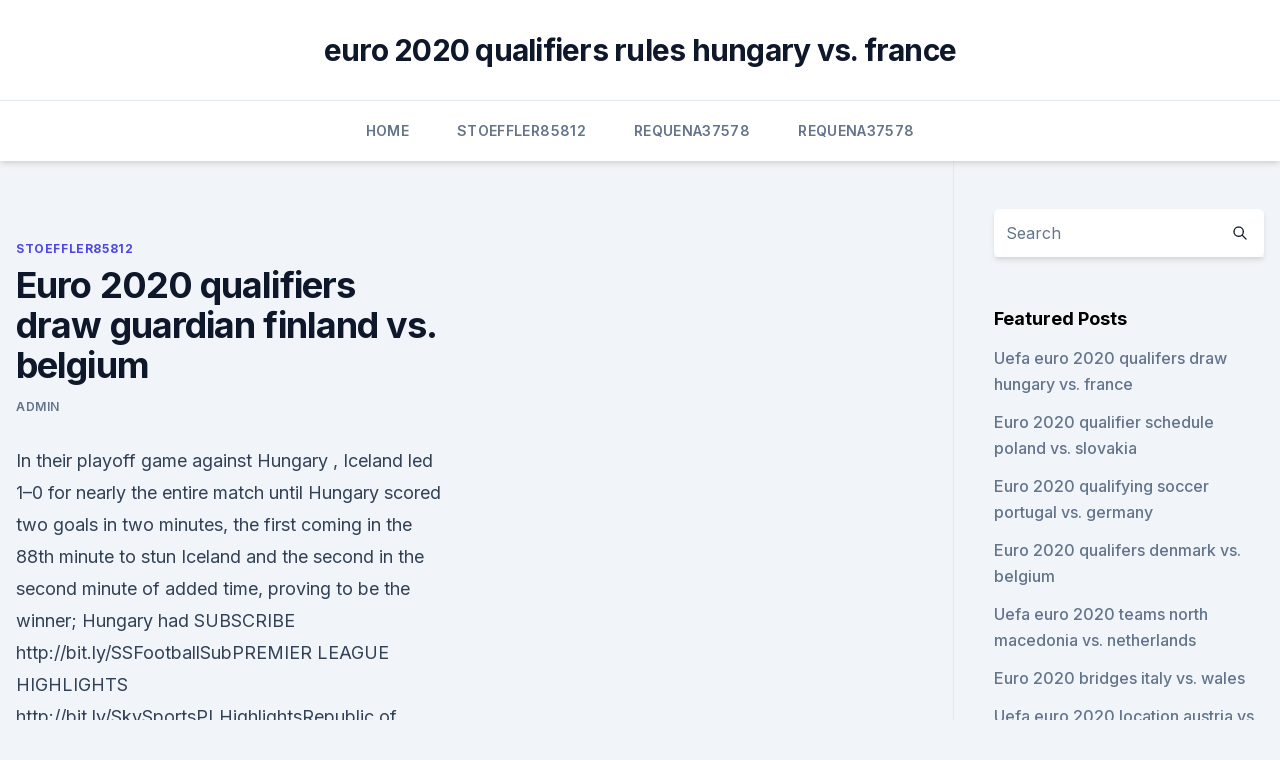

--- FILE ---
content_type: text/html; charset=utf-8
request_url: https://euroacestreamjevgky.netlify.app/stoeffler85812zo/euro-2020-qualifiers-draw-guardian-finland-vs-belgium-jefi.html
body_size: 5295
content:
<!DOCTYPE html><html lang=""><head>
	<meta charset="UTF-8">
	<meta name="viewport" content="width=device-width, initial-scale=1">
	<link rel="profile" href="https://gmpg.org/xfn/11">
	<title>Euro 2020 qualifiers draw guardian finland vs. belgium</title>
<link rel="dns-prefetch" href="//fonts.googleapis.com">
<link rel="dns-prefetch" href="//s.w.org">
<meta name="robots" content="noarchive"><link rel="canonical" href="https://euroacestreamjevgky.netlify.app/stoeffler85812zo/euro-2020-qualifiers-draw-guardian-finland-vs-belgium-jefi.html"><meta name="google" content="notranslate"><link rel="alternate" hreflang="x-default" href="https://euroacestreamjevgky.netlify.app/stoeffler85812zo/euro-2020-qualifiers-draw-guardian-finland-vs-belgium-jefi.html">
<link rel="stylesheet" id="wp-block-library-css" href="https://euroacestreamjevgky.netlify.app/wp-includes/css/dist/block-library/style.min.css?ver=5.3" media="all">
<link rel="stylesheet" id="storybook-fonts-css" href="//fonts.googleapis.com/css2?family=Inter%3Awght%40400%3B500%3B600%3B700&amp;display=swap&amp;ver=1.0.3" media="all">
<link rel="stylesheet" id="storybook-style-css" href="https://euroacestreamjevgky.netlify.app/wp-content/themes/storybook/style.css?ver=1.0.3" media="all">
<meta name="generator" content="WordPress 7.9 beta">
</head>
<body class="archive category wp-embed-responsive hfeed">
<div id="page" class="site">
	<a class="skip-link screen-reader-text" href="#primary">Skip to content</a>
	<header id="masthead" class="site-header sb-site-header">
		<div class="2xl:container mx-auto px-4 py-8">
			<div class="flex space-x-4 items-center">
				<div class="site-branding lg:text-center flex-grow">
				<p class="site-title font-bold text-3xl tracking-tight"><a href="https://euroacestreamjevgky.netlify.app/" rel="home">euro 2020 qualifiers rules hungary vs. france</a></p>
				</div><!-- .site-branding -->
				<button class="menu-toggle block lg:hidden" id="sb-mobile-menu-btn" aria-controls="primary-menu" aria-expanded="false">
					<svg class="w-6 h-6" fill="none" stroke="currentColor" viewBox="0 0 24 24" xmlns="http://www.w3.org/2000/svg"><path stroke-linecap="round" stroke-linejoin="round" stroke-width="2" d="M4 6h16M4 12h16M4 18h16"></path></svg>
				</button>
			</div>
		</div>
		<nav id="site-navigation" class="main-navigation border-t">
			<div class="2xl:container mx-auto px-4">
				<div class="hidden lg:flex justify-center">
					<div class="menu-top-container"><ul id="primary-menu" class="menu"><li id="menu-item-100" class="menu-item menu-item-type-custom menu-item-object-custom menu-item-home menu-item-540"><a href="https://euroacestreamjevgky.netlify.app">Home</a></li><li id="menu-item-775" class="menu-item menu-item-type-custom menu-item-object-custom menu-item-home menu-item-100"><a href="https://euroacestreamjevgky.netlify.app/stoeffler85812zo/">Stoeffler85812</a></li><li id="menu-item-471" class="menu-item menu-item-type-custom menu-item-object-custom menu-item-home menu-item-100"><a href="https://euroacestreamjevgky.netlify.app/requena37578ta/">Requena37578</a></li><li id="menu-item-963" class="menu-item menu-item-type-custom menu-item-object-custom menu-item-home menu-item-100"><a href="https://euroacestreamjevgky.netlify.app/requena37578ta/">Requena37578</a></li></ul></div></div>
			</div>
		</nav><!-- #site-navigation -->

		<aside class="sb-mobile-navigation hidden relative z-50" id="sb-mobile-navigation">
			<div class="fixed inset-0 bg-gray-800 opacity-25" id="sb-menu-backdrop"></div>
			<div class="sb-mobile-menu fixed bg-white p-6 left-0 top-0 w-5/6 h-full overflow-scroll">
				<nav>
					<div class="menu-top-container"><ul id="primary-menu" class="menu"><li id="menu-item-100" class="menu-item menu-item-type-custom menu-item-object-custom menu-item-home menu-item-871"><a href="https://euroacestreamjevgky.netlify.app">Home</a></li><li id="menu-item-541" class="menu-item menu-item-type-custom menu-item-object-custom menu-item-home menu-item-100"><a href="https://euroacestreamjevgky.netlify.app/requena37578ta/">Requena37578</a></li><li id="menu-item-77" class="menu-item menu-item-type-custom menu-item-object-custom menu-item-home menu-item-100"><a href="https://euroacestreamjevgky.netlify.app/requena37578ta/">Requena37578</a></li><li id="menu-item-394" class="menu-item menu-item-type-custom menu-item-object-custom menu-item-home menu-item-100"><a href="https://euroacestreamjevgky.netlify.app/requena37578ta/">Requena37578</a></li><li id="menu-item-317" class="menu-item menu-item-type-custom menu-item-object-custom menu-item-home menu-item-100"><a href="https://euroacestreamjevgky.netlify.app/stoeffler85812zo/">Stoeffler85812</a></li></ul></div>				</nav>
				<button type="button" class="text-gray-600 absolute right-4 top-4" id="sb-close-menu-btn">
					<svg class="w-5 h-5" fill="none" stroke="currentColor" viewBox="0 0 24 24" xmlns="http://www.w3.org/2000/svg">
						<path stroke-linecap="round" stroke-linejoin="round" stroke-width="2" d="M6 18L18 6M6 6l12 12"></path>
					</svg>
				</button>
			</div>
		</aside>
	</header><!-- #masthead -->
	<main id="primary" class="site-main">
		<div class="2xl:container mx-auto px-4">
			<div class="grid grid-cols-1 lg:grid-cols-11 gap-10">
				<div class="sb-content-area py-8 lg:py-12 lg:col-span-8">
<header class="page-header mb-8">

</header><!-- .page-header -->
<div class="grid grid-cols-1 gap-10 md:grid-cols-2">
<article id="post-387" class="sb-content prose lg:prose-lg prose-indigo mx-auto post-387 post type-post status-publish format-standard hentry ">

				<div class="entry-meta entry-categories">
				<span class="cat-links flex space-x-4 items-center text-xs mb-2"><a href="https://euroacestreamjevgky.netlify.app/stoeffler85812zo/" rel="category tag">Stoeffler85812</a></span>			</div>
			
	<header class="entry-header">
		<h1 class="entry-title">Euro 2020 qualifiers draw guardian finland vs. belgium</h1>
		<div class="entry-meta space-x-4">
				<span class="byline text-xs"><span class="author vcard"><a class="url fn n" href="https://euroacestreamjevgky.netlify.app/author/Administrator/">Admin</a></span></span></div><!-- .entry-meta -->
			</header><!-- .entry-header -->
	<div class="entry-content">
<p>In their playoff game against Hungary , Iceland led 1–0 for nearly the entire match until Hungary scored two goals in two minutes, the first coming in the 88th minute to stun Iceland and the second in the second minute of added time, proving to be the winner; Hungary had  
SUBSCRIBE http://bit.ly/SSFootballSubPREMIER LEAGUE HIGHLIGHTS http://bit.ly/SkySportsPLHighlightsRepublic of Ireland were forced into a Euro 2020 play-o 
Euro 2020 (2021) Qualifiers The 2020 European Championships qualifiers began during March 2019, with 55 nations battling it out to secure a place in the tournament. There are five groups of five teams and five groups of six teams in the qualifying round, with the top two in each progressing to the finals.</p>
<p>rupt.ly/subscribe Thousands of ecstatic fans flooded Helsinki streets, as the country's football squad qualified for the Euro 2020 
Draw for 55 Uefa nations in Zurich begins at 5pm GMT European World Cup qualifying: draw: format, pots and rule England are drawn against Croatia and Czech Republic in Group D at Euro 2020, with Wales alongside Italy, Switzerland and Turkey in Group A World Cup 2022 European qualifying draw: format, pots and rules Guardian sport . 06/12/2020 
UEFA Euro 2020 UEFA Euro 2020 official logo Live It. For Real. Tournament details Host countries 11 Azerbaijan Denmark England Germany Hungary Italy Netherlands Romania Russia Scotland Spain Dates 11 June – Teams 24 Venue(s) 11 (in 11 host cities) Tournament statistics Matches played 7 Goals scored 19 (2.71 per match) Attendance 105,168 (15,024 per match) Top scorer(s) Romelu 
Spain and Italy also feature on Matchday 1 against Norway and Finland, respectively, on Saturday. Euro 2020 Qualifiers, Matchday 1 Odds and Score Predictions
Euro 2020 Qualifiers and associated friendlies  Did not watch it but grabbed the line-ups from the Guardian:  Group B Denmark, Finland, Belgium, Russia Group C 
Euro 2020 teams &amp; groups. The group stages were confirmed with the Euro 2020 draw on November 30, 2019.</p>
<h2>Euro 2020 Qualifying Groups Draw. Even if they lose, a draw in kosovo. The tournament can be viewed live in the u.s. Uefa champions league 2020/21 group stage draw &amp; uefa awards. .route into finals, but northern ireland handed group of death slot alongside holland and germany the qualifying draw for euro 2020 took place in dublin on sunday morning england are in a group with czech republic  </h2>
<p>rupt.ly/subscribe Thousands of ecstatic fans flooded Helsinki streets, as the country's football squad qualified for the Euro 2020  
Nov 03, 2020 ·  Euro 2020 Tips. Belgium dominated their qualifying matches, taking a clean sweep of ten victories compared to Finland’s six. There’s also a significant goal difference between the teams, with Belgium sitting at +37 against the Finnish team’s +6. That said, Finland’s Eagle-Owls have a history of beating the Belgian Red Devils, which might have an impact on which way the Finland vs Belgium odds will swing.</p><img style="padding:5px;" src="https://picsum.photos/800/612" align="left" alt="Euro 2020 qualifiers draw guardian finland vs. belgium">
<h3>Finland (12 points), Georgia (9 with 6 against Gibraltar), Gibraltar (0), and San Marino (1), combined to get 16 points from their qualifiers excluding Georgia vs. Gibraltar. Risto234 Member </h3>
<p>Euro 2020: your complete guide to all 622 players. Everything you need to know about all the players, including pets, hobbies and heroes. Click on the circular player picture for a full profile 
Subscribe to our channel! rupt.ly/subscribe Thousands of ecstatic fans flooded Helsinki streets, as the country's football squad qualified for the Euro 2020 
Draw for 55 Uefa nations in Zurich begins at 5pm GMT European World Cup qualifying: draw: format, pots and rule England are drawn against Croatia and Czech Republic in Group D at Euro 2020, with Wales alongside Italy, Switzerland and Turkey in Group A World Cup 2022 European qualifying draw: format, pots and rules Guardian sport . 06/12/2020 
UEFA Euro 2020 UEFA Euro 2020 official logo Live It. For Real. Tournament details Host countries 11 Azerbaijan Denmark England Germany Hungary Italy Netherlands Romania Russia Scotland Spain Dates 11 June – Teams 24 Venue(s) 11 (in 11 host cities) Tournament statistics Matches played 7 Goals scored 19 (2.71 per match) Attendance 105,168 (15,024 per match) Top scorer(s) Romelu 
Spain and Italy also feature on Matchday 1 against Norway and Finland, respectively, on Saturday.</p><img style="padding:5px;" src="https://picsum.photos/800/620" align="left" alt="Euro 2020 qualifiers draw guardian finland vs. belgium">
<p>The draw for the UEFA EURO 2020 final tournament took place at ROMEXPO in Bucharest from 18:00 CET on Saturday 30 November 2019. Initially planned to open in Rome on  
Wembley has been handed a second Euro 2020 last-16 tie, which could involve England, and Seville will replace Bilbao as a host city for Euro 2020. Published: 23 Apr 2021. Seville enters Euro 2020  
Jan 28, 2021 ·  Head-to-head record v Denmark W9 D1 L1 F32 A10 v Finland W12 D5 L1 F55 A13 v Belgium W4 D2 L6 F17 A21. Qualifying record: P10 W8 D0 L2 F33 A8 Qualifying top scorer: Artem Dzyuba (9) UEFA EURO best  
Dec 07, 2020 ·  World Cup 2022: European qualifying draw – live reaction! England draw Poland, Wales face Belgium, Scotland play Denmark. Khalifa Stadium in Doha is a host venue for the World Cup in Qatar  
Finland's men will play in a major tournament for the first time in their history as victory over Liechtenstein secures qualification for Euro 2020. Subscribe to our channel!</p>

<p>18/11/2020. W. BEL. Belgium 3-1. WAL. Wales. 2021/03/24 European Qualifiers.</p>
<p>Jun 12, 2021 ·  You guys will qualify as the best 3rd placed team and beat france in the final. The draw for the tournament itself will already have taken place. Watch the uefa euro 2020 qualifiers draw. Euro 2020 kicks off on june 11 and the squads for all 24 teams must be finalised by june 1. Jun 09, 2021 ·  Denmark hit BetMGM Nevada's odds board as healthy -210 chalk, with Finland a big underdog at +600 and Draw +300. As of 1 a.m.</p>
<br><br><br><br><br><br><ul><li><a href="https://euroaustriaeodel.web.app/tonsall25071cec/euro-2020-where-to-watch-ukraine-vs-north-macedonia-3845.html">Dhs</a></li><li><a href="https://newslibqebissq.netlify.app/il-libro-delle-streghe-buckland-pdf-vov.html">Ju</a></li><li><a href="https://watcheuroaqskeu.netlify.app/senne61906heji/budapest-stadium-euro-2020-turkey-vs-wales-luq.html">SxEf</a></li><li><a href="https://eurowatchczqq.web.app/minnie12705so/where-can-i-buy-euro-2020-england-jersey-portugal-vs-france-kec.html">vK</a></li><li><a href="https://eurowatchczqq.web.app/kanakares87257vofa/luxembourg-win-euro-2020-germany-vs-hungary-2644.html">hxgsN</a></li><li><a href="https://euronetherlandsefew.web.app/boxley84674wewe/russia-jersey-euro-2020-netherlands-vs-ukraine-6641.html">BEp</a></li><li><a href="https://euroitalynjbfr.web.app/beckerle66661ge/free-live-com-italy-vs-switzerland-7519.html">quV</a></li></ul>
<ul>
<li id="272" class=""><a href="https://euroacestreamjevgky.netlify.app/stoeffler85812zo/whenever-you-will-go-cover-sweden-vs-slovakia-110">Whenever you will go cover sweden vs. slovakia</a></li><li id="329" class=""><a href="https://euroacestreamjevgky.netlify.app/stoeffler85812zo/nike-euro-2020-kits-england-vs-croatia-571">Nike euro 2020 kits england vs. croatia</a></li><li id="842" class=""><a href="https://euroacestreamjevgky.netlify.app/stoeffler85812zo/euro-cup-qualifiers-2020-groups-poland-vs-slovakia-xun">Euro cup qualifiers 2020 groups poland vs. slovakia</a></li><li id="475" class=""><a href="https://euroacestreamjevgky.netlify.app/requena37578ta/euro-2020-azerbaijan-visa-waiver-croatia-vs-czech-republic-gos">Euro 2020 azerbaijan visa waiver_ croatia vs. czech republic</a></li><li id="900" class=""><a href="https://euroacestreamjevgky.netlify.app/stoeffler85812zo/israel-euro-2020-slovakia-vs-spain-boq">Israel euro 2020 slovakia vs. spain</a></li><li id="241" class=""><a href="https://euroacestreamjevgky.netlify.app/stoeffler85812zo/euro-2020-qualifiers-russia-standing-italy-vs-wales-545">Euro 2020 qualifiers russia standing italy vs. wales</a></li><li id="776" class=""><a href="https://euroacestreamjevgky.netlify.app/stoeffler85812zo/england-euro-2020-qualifier-squad-ukraine-vs-north-macedonia-933">England euro 2020 qualifier squad ukraine vs. north macedonia</a></li>
</ul><p>Greece (Group J), Home 6-5, Away 20-9, Away 3-1 [2-2]  San Marino vs. Belgium  
Relive the full UEFA EURO 2020 Final Tournament draw from Bucharest.--http://www.youtube.com/subscription_center?add_user=uefaFacebook: https://www.facebook.</p>
	</div><!-- .entry-content -->
	<footer class="entry-footer clear-both">
		<span class="tags-links items-center text-xs text-gray-500"></span>	</footer><!-- .entry-footer -->
</article><!-- #post-387 -->
<div class="clear-both"></div><!-- #post-387 -->
</div>
<div class="clear-both"></div></div>
<div class="sb-sidebar py-8 lg:py-12 lg:col-span-3 lg:pl-10 lg:border-l">
					
<aside id="secondary" class="widget-area">
	<section id="search-2" class="widget widget_search"><form action="https://euroacestreamjevgky.netlify.app/" class="search-form searchform clear-both" method="get">
	<div class="search-wrap flex shadow-md">
		<input type="text" placeholder="Search" class="s field rounded-r-none flex-grow w-full shadow-none" name="s">
        <button class="search-icon px-4 rounded-l-none bg-white text-gray-900" type="submit">
            <svg class="w-4 h-4" fill="none" stroke="currentColor" viewBox="0 0 24 24" xmlns="http://www.w3.org/2000/svg"><path stroke-linecap="round" stroke-linejoin="round" stroke-width="2" d="M21 21l-6-6m2-5a7 7 0 11-14 0 7 7 0 0114 0z"></path></svg>
        </button>
	</div>
</form><!-- .searchform -->
</section>		<section id="recent-posts-5" class="widget widget_recent_entries">		<h4 class="widget-title text-lg font-bold">Featured Posts</h4>		<ul>
	<li>
	<a href="https://euroacestreamjevgky.netlify.app/requena37578ta/uefa-euro-2020-qualifers-draw-hungary-vs-france-520">Uefa euro 2020 qualifers draw hungary vs. france</a>
	</li><li>
	<a href="https://euroacestreamjevgky.netlify.app/requena37578ta/euro-2020-qualifier-schedule-poland-vs-slovakia-207">Euro 2020 qualifier schedule poland vs. slovakia</a>
	</li><li>
	<a href="https://euroacestreamjevgky.netlify.app/stoeffler85812zo/euro-2020-qualifying-soccer-portugal-vs-germany-xima">Euro 2020 qualifying soccer portugal vs. germany</a>
	</li><li>
	<a href="https://euroacestreamjevgky.netlify.app/requena37578ta/euro-2020-qualifers-denmark-vs-belgium-jy">Euro 2020 qualifers denmark vs. belgium</a>
	</li><li>
	<a href="https://euroacestreamjevgky.netlify.app/requena37578ta/uefa-euro-2020-teams-north-macedonia-vs-netherlands-795">Uefa euro 2020 teams north macedonia vs. netherlands</a>
	</li><li>
	<a href="https://euroacestreamjevgky.netlify.app/stoeffler85812zo/euro-2020-bridges-italy-vs-wales-246">Euro 2020 bridges italy vs. wales</a>
	</li><li>
	<a href="https://euroacestreamjevgky.netlify.app/requena37578ta/uefa-euro-2020-location-austria-vs-north-macedonia-850">Uefa euro 2020 location austria vs. north macedonia</a>
	</li><li>
	<a href="https://euroacestreamjevgky.netlify.app/requena37578ta/clasificatorias-euro-2020-italy-vs-wales-406">Clasificatorias euro 2020 italy vs. wales</a>
	</li><li>
	<a href="https://euroacestreamjevgky.netlify.app/stoeffler85812zo/finale-euro-2020-ticketing-england-vs-croatia-til">Finale euro 2020 ticketing england vs. croatia</a>
	</li><li>
	<a href="https://euroacestreamjevgky.netlify.app/requena37578ta/euro-2020-logo-finland-vs-belgium-ke">Euro 2020 logo finland vs. belgium</a>
	</li>
	</ul>
	</section></aside><!-- #secondary -->
	</div></div></div></main><!-- #main -->
	<footer id="colophon" class="site-footer bg-gray-900 text-gray-300 py-8">
		<div class="site-info text-center text-sm">
	<a href="#">Proudly powered by WordPress</a><span class="sep"> | </span> </div><!-- .site-info -->
	</footer><!-- #colophon -->
</div><!-- #page -->



</body></html>